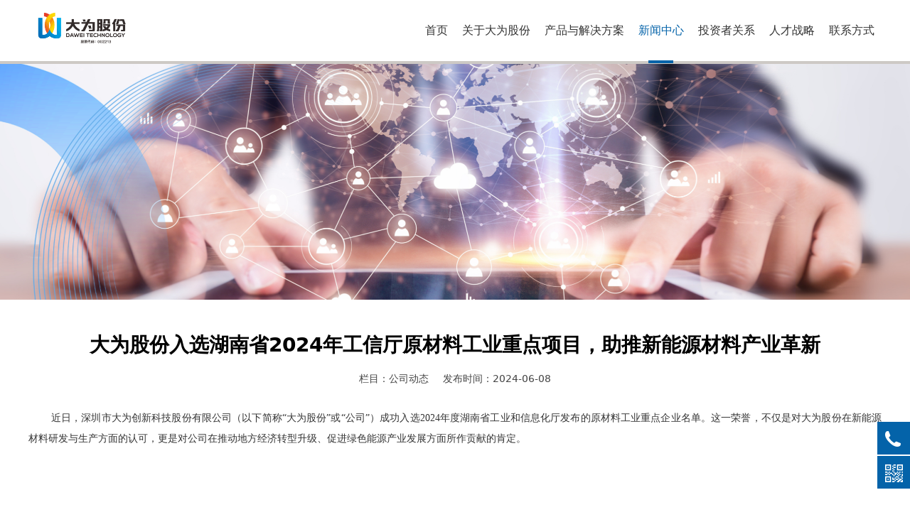

--- FILE ---
content_type: text/html; charset=UTF-8
request_url: https://daweitechnology.cn/article-10792-166457.html
body_size: 8729
content:
<!DOCTYPE HTML>
<html>
<head>
<title>深圳市大为创新科技股份有限公司</title>
<meta charset="utf-8">
<meta http-equiv="X-UA-Compatible" content="IE=edge">
<meta name="viewport" content="width=device-width, initial-scale=1">
<meta content="yes" name="apple-mobile-web-app-capable">
<meta content="yes" name="apple-touch-fullscreen">
<meta content="大为创新" name="keywords">
<meta content="深圳市大为创新科技股份有限公司网站" name="description">
<meta content="initial-scale=1.0, minimum-scale=1.0, maximum-scale=2.0, user-scalable=no, width=device-width" name="viewport" />
<meta name="author" content="厦门三五互联信息有限公司,https://www.35.com/">
<link rel="icon" href="/home/b/4/uztwq7/resource/2022/08/02/62e8ceee93743.ico" type="image/x-icon" /><link rel="stylesheet" href="/template/css/fontawesome/css/font-awesome.css">
<link rel="stylesheet" href="/template/css/global.css">
<link rel="stylesheet" href="/template/css/widget.css">
<link rel="stylesheet" href="/template/css/variousComponents.css">
<link rel="stylesheet" href="/template/css/images.css">
<link rel="stylesheet" href="/template/777/css/theme.css">
<link rel="stylesheet" href="/template/777/css/color_3.css">
<script src="/template/js/jquery-3.6.0.min.js"></script>
<!--[if !IE]><!-->
<script src="/template/js/base.js"></script>
<!--<![endif]-->
<!--[if gte IE 9]>
<script src="/template/js/base.js"></script>
<![endif]-->
<!--[if lt IE 9]>
      <link rel="stylesheet" href="/template/777/css/fontawesome/css/font-awesome-ie7.min.css">
      <script src="/template/js/selectivizr.js"></script>
      <script src="//cdn.bootcss.com/html5shiv/3.7.2/html5shiv.min.js"></script>
      <script src="//cdn.bootcss.com/respond.js/1.4.2/respond.min.js"></script>
      <script src="//cdn.bootcss.com/modernizr/2.8.2/modernizr.min.js"></script>
    <![endif]-->
<link href="/public/naples/plugins/lightbox/css/lightbox.min.css" rel="stylesheet">
<link rel="stylesheet" href="/template/banner/css/swiper.min.css">
<script src="/template/banner/js/swiper.min.js"></script> <script src="/template/js/jquery.SuperSlide.js"></script>
<script src="/template/js/common.js?1"></script>
<script src="/template/777/js/theme.js"></script>
<!-- feib -->
<script type="text/javascript" src="/public/naples/plugins/layer/layer.js"></script>
<script type="text/javascript" src="/forum/language.js?lanno=cn&_csrf=2678WdHPzRlghcQp3b9lrWTj1Pj3e0yrzboyU2FrRjfHqWUErtJC164qsaInycxk%2BnE4Umw04EM9qC1rUA"></script>
<script type="text/javascript" src="/forum/ajax-url.js?lanno=cn&_csrf=2678WdHPzRlghcQp3b9lrWTj1Pj3e0yrzboyU2FrRjfHqWUErtJC164qsaInycxk%2BnE4Umw04EM9qC1rUA"></script>
<!-- plugins -->
<script type="text/javascript" src="/public/naples/plugins/jQuery.formsValidation.js"></script>
<script type="text/javascript" src="/public/naples/plugins/jQuery.nodeCommon.js"></script>
<script type="text/javascript" src="/public/naples/plugins/extend.js"></script>
<link rel="stylesheet" href="/template/css/animate.min.css">
<script src="/template/js/animate.min.js"></script> 
<script type="text/javascript" src="/template/js/components.js"></script>
<script type="text/javascript" src="/public/naples/js/jquery.menu_style.js"></script>
<script type="text/javascript" src="/public/naples/js/jquery.init.js"></script>
<link rel="stylesheet" href="/template/css/jquery.mCustomScrollbar.css">
<script src="/template/js/jquery.mCustomScrollbar.concat.min.js"></script>
<script type="text/javascript">
$(function(){
    dataAnimate();
    (function($,lanno){
        if(lanno === "" || lanno === "default"){
            return '';
        }

        $(".w-languege").each(function(){
            $(this).find("a").each(function(){
                if($(this).data("lanno") === lanno){
                    $(this).addClass("cur");
                }else{
                    if($(this).hasClass("cur")){
                        $(this).removeClass("cur");
                    }
                }
            });
        });
        
        $('.w-languege-dropDown').each(function(){
            let lanTitle = $(this).find('.select-lang .cur').html();
            $(this).find('.cur-lang span').html(lanTitle);
        });

    })(jQuery,"cn");
});
</script>
<script type="text/javascript">
$(function(){
   $('.nav_inner a').attr('target','_self');
});
</script>
<script>
var _hmt = _hmt || [];
(function() {
  var hm = document.createElement("script");
  hm.src = "https://hm.baidu.com/hm.js?06c7dce0273d13c0ccc6bae3db618ac3";
  var s = document.getElementsByTagName("script")[0]; 
  s.parentNode.insertBefore(hm, s);
})();
</script>

<script>
(function(){
    var bp = document.createElement('script');
    var curProtocol = window.location.protocol.split(':')[0];
    if (curProtocol === 'https') {
        bp.src = 'https://zz.bdstatic.com/linksubmit/push.js';        
    }
    else {
        bp.src = 'http://push.zhanzhang.baidu.com/push.js';
    }
    var s = document.getElementsByTagName("script")[0];
    s.parentNode.insertBefore(bp, s);
})();
</script></head>
<body>
<script>var page = {pageId:10792};</script>
<div class="height0"><audio autoplay="autoplay" loop="loop" src="/home/b/4/uztwq7/resource/2025/10/31/690413c742ec6.pdf"></audio></div><script type="text/javascript">
$(function(){
   document.addEventListener('DOMContentLoaded', function () {
    function audioAutoPlay() {
        var audio = document.getElementsByTagName('audio');
            audio[0].play();
        document.addEventListener("WeixinJSBridgeReady", function () {
            audio[0].play();
        }, false);
    }
    audioAutoPlay();
  });
  document.addEventListener('touchstart', function () {
      function audioAutoPlay() {
          var audio = document.getElementsByTagName('audio');
              audio[0].play();
      }
      audioAutoPlay();
  });
})
</script><script>var pages = [{"id":"10791","name":"\u9996\u9875","url":"\/index.html"},{"id":"10795","name":"\u62db\u8d24\u7eb3\u624d ","url":"\/faq-10795.html"},{"id":"10797","name":"\u5173\u4e8e\u6211\u4eec","url":"\/page-10797.html"},{"id":"70259","name":"\u534a\u5bfc\u4f53\u5b58\u50a8\u5668","url":"\/page-70259.html"},{"id":"10796","name":"\u5173\u4e8e\u5927\u4e3a\u80a1\u4efd","url":"\/page-10796.html"},{"id":"70739","name":"\u4f01\u4e1a\u6587\u5316","url":"\/page-70739.html"},{"id":"70264","name":"\u6c7d\u8f66\u7f13\u901f\u5668","url":"\/page-70264.html"},{"id":"70268","name":"\u85aa\u8d44\u798f\u5229","url":"\/page-70268.html"},{"id":"10798","name":"\u53d1\u5c55\u5386\u7a0b","url":"\/page-10798.html"},{"id":"11075","name":"\u4ea7\u54c1\u4e0e\u89e3\u51b3\u65b9\u6848","url":"\/page-11075.html"},{"id":"70263","name":"\u65b0\u80fd\u6e90","url":"\/page-70263.html"},{"id":"70266","name":"\u529e\u516c\u73af\u5883","url":"\/cate-70266.html"},{"id":"10799","name":"\u8d44\u8d28\u8363\u8a89","url":"\/page-10799.html"},{"id":"70262","name":"\u667a\u80fd\u7ec8\u7aef","url":"\/page-70262.html"},{"id":"70780","name":"\u6587\u5316\u6d3b\u52a8","url":"\/list-70780.html"},{"id":"11413","name":"\u4e13\u5229\u8bc1\u4e66","url":"\/cate-11413.html"},{"id":"10792","name":"\u65b0\u95fb\u4e2d\u5fc3","url":"\/list-10792.html"},{"id":"11414","name":"\u6295\u8d44\u8005\u5173\u7cfb","url":"\/page-11414.html"},{"id":"70265","name":"\u4eba\u624d\u6218\u7565","url":"\/page-70265.html"},{"id":"10794","name":"\u8054\u7cfb\u65b9\u5f0f","url":"\/page-10794.html"}];
var currentTheme = 777;var isSubmenuShow = 1;;</script>
<div class="body">
    <div class="w-container w-header w-header-common">
        <div class="row clearfix">
            <div class="mobile-nav-toggle"><i class="fa fa-navicon fa-2x"></i></div>
            <div class="nav_right_mask"></div>
            <div class="row_top clearfix">
                <div class="column columnL">
                    <div class="col-logo"> 
                        <div class="w-logo">
    
    <a  href="/index.html"  class="w-logo-img"  > <img src="/home/b/4/uztwq7/resource/2022/06/20/62b01a784dde6.png"/> </a>
</div> 
                    </div>
                </div>
                <div class="column columnR clearfix">
                    <div class="topLogBox topLogBoxPc">
                        <div class="topLogBox-in">
                            <div class="clearfix"> 
                                 
                                 
                                 
                                                            </div>
                        </div>
                    </div>  
                </div>
                <div class="column columnM clearfix"> 
                    <div class="w-nav w-nav1 g-active-add"><div class="w-nav-in"><ul class="nav_inner clearfix" id="g-web-ul-menu" style="display:none;"><li  data-menuid="10791"><a href="/index.html" data-action="10791" >首页</a><i class="nav_simpline_cur"></i></li><li data-menuid="10796"><div class="li-parent-div li-parentOne-div"><a href="/page-10796.html" data-action="10796" >关于大为股份<i class="fa fa-plus"></i></a></div><i class="nav_simpline_cur"></i><div class="submenu"><div class="back-div"><i class="fa fa-angle-left"></i><span>返回</span></div><ul><li  data-menuid="10797"><a href="/page-10797.html" data-action="10797" >关于我们</a></li><li  data-menuid="70739"><a href="/page-70739.html" data-action="70739" >企业文化</a></li><li  data-menuid="10798"><a href="/page-10798.html" data-action="10798" >发展历程</a></li><li  data-menuid="10799"><a href="/page-10799.html" data-action="10799" >资质荣誉</a></li><li data-menuid="11413"><a href="/cate-11413.html" data-action="11413" >专利证书</a></li></ul></div></li><li data-menuid="11075"><div class="li-parent-div li-parentOne-div"><a href="/page-11075.html" data-action="11075" >产品与解决方案<i class="fa fa-plus"></i></a></div><i class="nav_simpline_cur"></i><div class="submenu"><div class="back-div"><i class="fa fa-angle-left"></i><span>返回</span></div><ul><li data-menuid="70259"><a href="https://daweitechnology.com/page-70770.html" data-action="70259" target="_blank">半导体存储器</a></li><li data-menuid="70264"><a href="https://daweitechnology.com/page-70773.html" data-action="70264" target="_blank">汽车缓速器</a></li><li data-menuid="70263"><a href="https://daweitechnology.com/page-70772.html" data-action="70263" target="_blank">新能源</a></li><li data-menuid="70262"><a href="https://daweitechnology.com/page-70771.html" data-action="70262" target="_blank">智能终端</a></li></ul></div></li><li data-menuid="10792"><div class="li-parent-div li-parentOne-div"><a href="/list-10792.html" data-action="10792" >新闻中心<i class="fa fa-plus"></i></a></div><i class="nav_simpline_cur"></i><div class="submenu"><div class="back-div"><i class="fa fa-angle-left"></i><span>返回</span></div><ul><li><a href = "/list-10792-9048.html" data-cateType = "2" >行业资讯</a></li><li><a href = "/list-10792-9047.html" data-cateType = "2" >公司动态</a></li></ul></div></li><li  data-menuid="11414"><a href="/page-11414.html" data-action="11414" >投资者关系</a><i class="nav_simpline_cur"></i></li><li data-menuid="70265"><div class="li-parent-div li-parentOne-div"><a href="/page-70265.html" data-action="70265" >人才战略<i class="fa fa-plus"></i></a></div><i class="nav_simpline_cur"></i><div class="submenu"><div class="back-div"><i class="fa fa-angle-left"></i><span>返回</span></div><ul><li data-menuid="10795"><a href="/faq-10795.html" data-action="10795" >招贤纳才 </a></li><li  data-menuid="70268"><a href="/page-70268.html" data-action="70268" >薪资福利</a></li><li data-menuid="70266"><a href="/cate-70266.html" data-action="70266" >办公环境</a></li><li data-menuid="70780"><a href="/list-70780.html" data-action="70780" >文化活动</a></li></ul></div></li><li  data-menuid="10794"><a href="/page-10794.html" data-action="10794" >联系方式</a><i class="nav_simpline_cur"></i></li><div class="nav_moveBox"></div></ul></div></div><script type="text/javascript">
    (function($){
        if($(".g-active-add").length > 0){
            var joinMenu = ["10792"];
            for(var i in joinMenu){
                $(".g-active-add li").each(function(key){
                    if($(this).data("menuid") == joinMenu[i]){
                        $(this).addClass("active");
                    }
                });
                $(".navSubX li").each(function(key){
                    if($(this).data("menuid") == joinMenu[i]){
                        $(this).addClass("active");
                    }
                });
            }
        }
    })(jQuery);
</script> 
                </div>
            </div>
            <div class="col-right clearfix"> 
                <div class="w-nav g-active-add"><div class="w-nav-in"><ul class="nav_inner clearfix"><li  data-menuid="10791"><a href="/index.html" data-action="10791" >首页</a><i class="nav_simpline_cur"></i></li><li data-menuid="10796"><div class="li-parent-div li-parentOne-div"><a href="/page-10796.html" data-action="10796" >关于大为股份<i class="fa fa-plus"></i></a></div><i class="nav_simpline_cur"></i><div class="submenu"><div class="back-div"><i class="fa fa-angle-left"></i><span>返回</span></div><ul><li  data-menuid="10797"><a href="/page-10797.html" data-action="10797" >关于我们</a></li><li  data-menuid="70739"><a href="/page-70739.html" data-action="70739" >企业文化</a></li><li  data-menuid="10798"><a href="/page-10798.html" data-action="10798" >发展历程</a></li><li  data-menuid="10799"><a href="/page-10799.html" data-action="10799" >资质荣誉</a></li><li data-menuid="11413"><a href="/cate-11413.html" data-action="11413" >专利证书</a></li></ul></div></li><li data-menuid="11075"><div class="li-parent-div li-parentOne-div"><a href="/page-11075.html" data-action="11075" >产品与解决方案<i class="fa fa-plus"></i></a></div><i class="nav_simpline_cur"></i><div class="submenu"><div class="back-div"><i class="fa fa-angle-left"></i><span>返回</span></div><ul><li data-menuid="70259"><a href="https://daweitechnology.com/page-70770.html" data-action="70259" target="_blank">半导体存储器</a></li><li data-menuid="70264"><a href="https://daweitechnology.com/page-70773.html" data-action="70264" target="_blank">汽车缓速器</a></li><li data-menuid="70263"><a href="https://daweitechnology.com/page-70772.html" data-action="70263" target="_blank">新能源</a></li><li data-menuid="70262"><a href="https://daweitechnology.com/page-70771.html" data-action="70262" target="_blank">智能终端</a></li></ul></div></li><li data-menuid="10792"><div class="li-parent-div li-parentOne-div"><a href="/list-10792.html" data-action="10792" >新闻中心<i class="fa fa-plus"></i></a></div><i class="nav_simpline_cur"></i><div class="submenu"><div class="back-div"><i class="fa fa-angle-left"></i><span>返回</span></div><ul><li><a href = "/list-10792-9048.html" data-cateType = "2" >行业资讯</a></li><li><a href = "/list-10792-9047.html" data-cateType = "2" >公司动态</a></li></ul></div></li><li  data-menuid="11414"><a href="/page-11414.html" data-action="11414" >投资者关系</a><i class="nav_simpline_cur"></i></li><li data-menuid="70265"><div class="li-parent-div li-parentOne-div"><a href="/page-70265.html" data-action="70265" >人才战略<i class="fa fa-plus"></i></a></div><i class="nav_simpline_cur"></i><div class="submenu"><div class="back-div"><i class="fa fa-angle-left"></i><span>返回</span></div><ul><li data-menuid="10795"><a href="/faq-10795.html" data-action="10795" >招贤纳才 </a></li><li  data-menuid="70268"><a href="/page-70268.html" data-action="70268" >薪资福利</a></li><li data-menuid="70266"><a href="/cate-70266.html" data-action="70266" >办公环境</a></li><li data-menuid="70780"><a href="/list-70780.html" data-action="70780" >文化活动</a></li></ul></div></li><li  data-menuid="10794"><a href="/page-10794.html" data-action="10794" >联系方式</a><i class="nav_simpline_cur"></i></li><div class="nav_moveBox"></div></ul></div></div><script type="text/javascript">
    (function($){
        if($(".g-active-add").length > 0){
            var joinMenu = ["10792"];
            for(var i in joinMenu){
                $(".g-active-add li").each(function(key){
                    if($(this).data("menuid") == joinMenu[i]){
                        $(this).addClass("active");
                    }
                });
                $(".navSubX li").each(function(key){
                    if($(this).data("menuid") == joinMenu[i]){
                        $(this).addClass("active");
                    }
                });
            }
        }
    })(jQuery);
</script>                <div class="topLogBox topLogBoxTel">
                    <div class="topLogBox-in">
                        <div class="col-com"> 
                             
                             
                              
                        </div>
                    </div>
                </div>
            </div>
        </div>
    </div>
    <section class="w-container bannerBox ">
        <div class="banner">
        <a href="javascript:void(0);" target="_self">
            <img src="/home/b/4/uztwq7/resource/2024/06/05/6660251639332.png" alt="" title="" style=""/>
        </a>
    </div>
</section>    
    <div class="w-container w-main">
        <div class="row"> 
            <div class="wrap-content-in w-system w-productcom">
    <div class="w-system-in"> 
        <!--新闻详情-->
        <div class="newsDetail">
            <div class="newsDetail-in">
                <h1 class="newsTitle ">大为股份入选湖南省2024年工信厅原材料工业重点项目，助推新能源材料产业革新</h1>
                <div class="newsST">
                                            <span class="newsSec">栏目：公司动态</span>
                                        <span class="newsTime" >发布时间：2024-06-08</span>
                                                                            </div>
                                <div class="newsSummary"></div>
                <div class="newsContent">
                    <div class="newsContent-in">
                        <p style="text-indent: 32px"><span style="font-size: 14px; font-family: 微软雅黑, &quot;Microsoft YaHei&quot;;">近日，深圳市大为创新科技股份有限公司（以下简称“大为股份”或“公司”）成功入选2024年度湖南省工业和信息化厅发布的原材料工业重点企业名单。这一荣誉，不仅是对大为股份在新能源材料研发与生产方面的认可，更是对公司在推动地方经济转型升级、促进绿色能源产业发展方面所作贡献的肯定。</span></p><p style="text-align:center"><img src="/home/b/4/uztwq7/resource/2024/06/13/666ab177be0c8.jpg" data-sid="699870" title="666ab177be0c8.jpg" width="500" height="707" vspace="0" alt="666ab177be0c8.jpg" style="width: 500px; height: 707px; border: 0px solid rgb(0, 0, 0);"/><br/></p><p style="text-align:center"><img src="/home/b/4/uztwq7/resource/2024/06/13/666ab238f158b.jpg" data-sid="699872" title="666ab238f158b.jpg" alt="666ab238f158b.jpg" width="500" height="707" vspace="0" style="width: 500px; height: 707px; border: 0px solid rgb(0, 0, 0);"/></p><p style="text-align: center;"><img src="/home/b/4/uztwq7/resource/2024/06/13/666ab1778bd4f.jpg" data-sid="699868" title="666ab1778bd4f.jpg" width="500" height="707" vspace="0" alt="666ab1778bd4f.jpg" style="text-align: center; white-space: normal; width: 500px; height: 707px; border: 0px solid rgb(0, 0, 0);"/></p><p style="text-align: center;"><img src="/home/b/4/uztwq7/resource/2024/06/13/666ab177e34a7.png" data-sid="699871" style="width: 500px; height: 706px; border: 0px solid rgb(0, 0, 0);" title="666ab177e34a7.png" width="500" height="706" vspace="0" alt="666ab177e34a7.png"/></p><p style="text-indent:24px;text-align:center"><span style="font-size: 14px; font-family: 微软雅黑, &quot;Microsoft YaHei&quot;;">公告截图</span></p><p style="text-indent: 24px;"><span style="font-size: 14px; font-family: 微软雅黑, &quot;Microsoft YaHei&quot;;"><br/></span></p><p style="text-indent: 32px"><span style="font-size: 14px; font-family: 微软雅黑, &quot;Microsoft YaHei&quot;;">2022年12月28日，大为股份与桂阳县人民政府签署了《投资合作协议》，计划投资建设含锂矿产资源综合利用产业项目。该项目将致力于构建完整的锂电新能源产业链，涵盖矿产资源开采、碳酸锂冶炼、锂电池生产等多个环节。通过项目的实施，公司将进一步提升新能源电池的产能和品质，为市场提供更多高品质、高性能的新能源产品。</span></p><p style="text-indent: 32px"><span style="font-size: 14px; font-family: 微软雅黑, &quot;Microsoft YaHei&quot;;">湖南省工信厅此次发布重点企业名单，旨在加速推进省内原材料企业高质量发展，进一步加强具有核心竞争力的企业经营情况监测分析与服务协调，及时掌握重点项目建设情况。此次入选，不仅为大为股份提供了更为广阔的发展平台，也将吸引更多上下游企业集聚郴州，共同构筑湖南乃至全国新能源产业链的核心竞争力。</span></p><p style="text-indent:32px;text-align:center"><span style="font-size: 14px; font-family: 微软雅黑, &quot;Microsoft YaHei&quot;;">&nbsp;</span></p><p style="text-indent:32px"><span style="font-size: 14px; font-family: 微软雅黑, &quot;Microsoft YaHei&quot;;">供稿：何建飞</span></p><p style="text-indent:32px"><span style="font-size: 14px; font-family: 微软雅黑, &quot;Microsoft YaHei&quot;;">统筹执行：王慧、张叶舒</span></p><p><br/></p>                    </div>
                </div>
                                <div class="news-others">
                    <div class="pre-next" >
                        <div class="news-prev">
                            上一篇：
                                                            <a href="/article-10792-167122.html">国网郴州供电公司深入大为股份郴州锂电项目，共谋绿色能源新篇章</a>
                                                    </div>
                        <div class="news-next">
                            下一篇：
                                                            <a href="/article-10792-166279.html">特尔佳缓速器—让人类的运输生活更安全！</a>
                                                    </div>
                    </div>
                                            <div class="link-r">
                            <a href="javascript:void(0);" onclick="javascript:history.back(-1);" class="bg_main aHoverbg_deepen">返回</a>
                            <!--<a href="javascript:void(0);" onclick="javascript:gCloseWindow();" class="bg_main aHoverbg_deepen g-close-window">关闭</a>-->
                        </div>
                                    </div>
            </div>
                    </div>
    </div>
    <!--新闻详情 end--> 
</div>
<input type="hidden" name="article-id" value="166457"/> 
        </div>
    </div>
    <div class="w-container w-footer">
        <div class="w-footer-section pdTop-default pdBottom-default" style="background:url(/home/b/4/uztwq7/resource/2024/05/31/6659932b29d06.png) no-repeat center;" id="section-142493"><div class="w-footer-in" style="max-width:;"><div class="foot-mask" style="background:#fafff0;opacity:0;*filter:alpha(opacity=0); filter:progid:DXImageTransform.Microsoft.Alpha(Opacity=0);"></div><div class="w-foot-content  pdTop-default pdBottom-default" data-id="142493" data-type="31"><div class="li-div col-li-div" data-id="142495" data-type="1"><div class="col-table"><table class="div-table div-table-first" width="100%" cellspacing="0" data-pid="142493" cellpadding="0" border="0"><tbody><tr><td class="td-w" width="76.01742937142669%"><div class="div-padding"><div class="li-div" data-comunique="6eb8b232c5ea7ed98a114e7540000e01">
    <div class="w-space space-b noChoose"  style="height:40px;">
        <div class="stretch-b"></div>
    </div>
</div><div class="li-div" data-comunique="287f9368094ee39217175ecb96aca155">
    <div class="w-text"  style="">
        <div style=" font-size:115%;color:#0099cc; font-weight:bold;"><span style="color: rgb(0, 112, 192);">&nbsp; &nbsp; &nbsp; &nbsp; &nbsp; &nbsp; &nbsp;公司联系方式</span></div>    </div>
</div><div class="li-div" data-comunique="207b64267ce5820af3a6a1dc8717388f">
    <div class="w-space space-b noChoose"  style="height:20px;">
        <div class="stretch-b"></div>
    </div>
</div><div class="li-div" data-comunique="e31a936eb5928096fa717d17c040eb01">
    <div class="w-text"  style="">
        <p>&nbsp; &nbsp; &nbsp; &nbsp; &nbsp; &nbsp; &nbsp; &nbsp;<img src="/home/b/4/uztwq7/resource/2023/09/07/64f973b1658f5.png" title="64f973b1658f5.png" alt="add.png" _id="661317"/> <span style="color: rgb(0, 0, 0);">中国广东省深圳市南山区粤海街道高新区社区科技南路18号深圳湾科技生态园12栋A1406</span></p><p>&nbsp; &nbsp; &nbsp; &nbsp; &nbsp; &nbsp; &nbsp; &nbsp;<img src="/home/b/4/uztwq7/resource/2023/09/07/64f973b8d83eb.png" title="64f973b8d83eb.png" alt="tel.png" _id="661318"/> <span style="color: rgb(0, 0, 0);">0755-83002213&nbsp; &nbsp; </span><span style="color: rgb(216, 216, 216);">&nbsp;</span></p><p dir="ltr">&nbsp; &nbsp; &nbsp; &nbsp; &nbsp; &nbsp; &nbsp; &nbsp;<img src="/home/b/4/uztwq7/resource/2022/06/17/62abec5a573ed.png" width="20" height="19" style="width: 20px; height: 19px; border: 0px solid rgb(0, 0, 0);" vspace="0" title="" alt=""/><span style="color: rgb(0, 0, 0);">&nbsp;dawei@daweimail.com</span></p>    </div>
</div></div></td><td class="td-w" width="23.97236708417524%"><div class="div-padding"><div class="li-div" data-comunique="b75b6dd97b9df6cbffbaaf052c34b853">
    <div class="tel-hidden w-space space-b noChoose"  style="height:40px;">
        <div class="stretch-b"></div>
    </div>
</div><div class="li-div col-li-div" data-id="998047" data-type="1"><div class="col-table"><table class="div-table" width="100%" cellspacing="0" data-pid="142495" cellpadding="0" border="0"><tbody><tr><td class="td-w" width="46.12341772151899%"><div class="div-padding"><div class="li-div" data-comunique="66426ce767e6ea352b2f752554d4782c">
    <div class="tel-hidden w-text"  style="">
        <div style="font-size:115%; color:#0099cc; font-weight:bold; text-align:center;"><span style="color: rgb(0, 0, 0);">关注我们</span></div>    </div>
</div></div></td><td class="td-w" width="54.06996328619462%"><div class="div-padding"><div class="li-div" data-comunique="fd9df0ebb277671729f7e164514e6d99">
    <div class="w-space space-b noChoose"  style="height:40px;">
        <div class="stretch-b"></div>
    </div>
</div></div></td></tr></tbody></table></div></div><div class="li-div col-li-div" data-id="998049" data-type="1"><div class="col-table"><table class="div-table" width="100%" cellspacing="0" data-pid="142495" cellpadding="0" border="0"><tbody><tr><td class="td-w" width="46.439873417721515%"><div class="div-padding"><div class="li-div" data-comunique="6ac15753ab5c7ff5a55121a3d1247147" id="image-6ac15753ab5c7ff5a55121a3d1247147">
    <div class="tel-hidden w-simImg"  style="cursor:pointer;text-align:center;padding-bottom:10px;">
        <div class="image-w">
                            <a title="" style="cursor:default;" href="javascript:void(0);" >
                    <div class="imgBB" >
                        <div class="img">
                            <img src="/home/b/4/uztwq7/resource/2022/06/17/62ac36b4762a1.jpg"  />
                        </div>
                    </div>
                    <div class="caption w-img-caption">
                        <div class="captionbg"></div>
                                            </div>
                </a>
                    </div>
    </div>
</div>
</div></td><td class="td-w" width="53.75350758999209%"><div class="div-padding"><div class="li-div" data-comunique="b09a016bf59e84f0e10b1c89cc1c51a4">
    <div class="w-space space-b noChoose"  style="height:40px;">
        <div class="stretch-b"></div>
    </div>
</div></div></td></tr></tbody></table></div></div></div></td></tr></tbody></table></div></div><div class="li-div" data-comunique="fd2bfc3ed84923e3da2f4ab1dcd40fc8">
    <div class="w-delimiters-hor"  style="margin:9px auto;">
        <hr class="delimiters" style="margin:0 auto;background-color:#3681c7;width:100%;height:1px;">
    </div>
</div><div class="li-div" data-comunique="03b7a397e3835dfd5a82e63810747436">
    <div class="w-space space-b noChoose"  style="height:10px;">
        <div class="stretch-b"></div>
    </div>
</div><div class="li-div" data-comunique="028ef3505de020264959d157226c3218">
    <div class="w-text"  style="">
        <p><span style="color: rgb(0, 0, 0);">友情链接：</span><span style="color: rgb(216, 216, 216); text-decoration: none;">&nbsp;</span><a href="https://www.daweimicro.cn/" target="_self" title="大为创芯" textvalue="大为创芯"><span style="color: rgb(0, 0, 0);">大为创芯</span></a><span style="text-decoration: none;"><span style="text-decoration: none; color: rgb(0, 0, 0);">&nbsp;</span><span style="text-decoration: none; color: rgb(216, 216, 216);">&nbsp;</span></span><span style="color: rgb(216, 216, 216);">|&nbsp; &nbsp;</span><a href="http://www.daweihd.com/" target="_blank" title="大为弘德"><span style="color: rgb(0, 0, 0);">大为弘德</span></a></p>    </div>
</div><div class="li-div" data-comunique="06890b80a29afc9562dd85ddd7087c29">
    <div class="w-space space-b noChoose"  style="height:10px;">
        <div class="stretch-b"></div>
    </div>
</div><div class="li-div" data-comunique="b4b776265d7c8947100c0b65f0557f0f">
    <div class="w-text"  style="">
        <div><div></div><div style="position: relative; z-index: 1; padding-top: 1em; padding-bottom: 1em; color: rgb(102, 102, 102); text-align: center;"><span style="color: rgb(0, 0, 0);">Copyright © 2020 深圳市大为创新科技股份有限公司 All rights reserved <a href="https://beian.miit.gov.cn/#/Integrated/index" target="_blank" style="color: rgb(242, 242, 242); text-decoration: underline;">粤ICP备05013600号</a>
 &nbsp; &nbsp;</span></div></div>    </div>
</div></div></div><div class="w-record"><div class="w-record-in"><a target="_blank" href="https://beian.miit.gov.cn"> 粤ICP备05013600号-2 </a></div></div></div>    <!-- w-service-fixed-l -->
<div class="w-service-fixed ">
    <div class="service-item bg_s_default color_s_default aHoverbg_deepen aHovercolor_deepen service-item-top">
        <i class="fa fa-caret-up"></i>
        <div class="top" onclick="$('body,html').animate({scrollTop: 0}, 'normal');">TOP</div>
    </div>
                <div class="service-item bg_s_default aHoverbg_deepen service-item-tel" data-model="2">
            <i class="icon_service icon_service_tel"></i>
            <div class="service-popc bg_main">
                <div class="service-popc-in">
                                            <div class="item">
                            <i class="ic_s  ic_s_tel"></i>0755-83002213                        </div>
                                    </div>
            </div>
        </div>
                        <div class="service-item bg_s_default aHoverbg_deepen service-item-qrCode" data-model="6">
            <i class="icon_service icon_service_qrCode"></i>
            <div class="service-popc bg_main">
                <div class="service-popc-in">
                    <div class="item">
                        <div class="qrCodeImg"><img src="/home/b/4/uztwq7/resource/2020/09/25/5f6dbda091d24.jpg" alt="qrCode"/></div>
                    </div>
                </div>
            </div>
        </div>
                    <script type="text/javascript">
        $(function () {
            $(window).scroll(function () {
                if ($(this).scrollTop() > 20) {
                    $('.w-service-fixed .service-item-top').show();
                } else {
                    $('.w-service-fixed .service-item-top').hide();
                }
            });
        });
    </script>       
</div>
 
    </div>
</div>

<div class="topTel" onclick="$('body,html').animate({scrollTop: 0}, 500);"><i class="fa fa-arrow-up"></i></div>
<script type="text/javascript" src="/public/naples/js/jquery.global.js"></script>
<script type="text/javascript" src="/public/naples/js/jquery.form.js"></script>
<script type="text/javascript" src="/public/naples/plugins/lightbox/js/lightbox.min.js"></script>
<script type="text/javascript" src="/public/naples/js/jquery.news_detail.js"></script>
<script src="/template/js/tabMu.js"></script>
<script src="/template/js/fold.js"></script>
<!-------手风琴------------>
<script src="/template/js/accordion.js"></script>
<!-------手风琴 end------------>
<!-------标签切换------------>
<script src="/template/js/tabVMu.js"></script> 
<script type="text/javascript" src="/public/js/distpicker/distpicker.data.min.js"></script>
<script type="text/javascript" src="/public/js/distpicker/distpicker.js"></script>
<script type="text/javascript" src="/public/js/distpicker/distpicker.main.js"></script>
<script src="/template/js/menuH.js"></script>
<script src="/template/js/menuV.js"></script>
<script>
    (function($){
        $(window).on("load",function(){
            if($(window).width()<=960){
                $(".tabVMu").each(function(index, element) {
                    $(this).mCustomScrollbar({
                        scrollButtons:{
                            enable:false
                        },
                        advanced:{
                            autoExpandHorizontalScroll:true,
                            autoScrollOnFocus:true
                        },
                        scrollInertia:550,
                        horizontalScroll:true,
                        autoHideScrollbar:true
                    });
                });
            }
        });
    })(jQuery);
    (function($){
        $(window).on("load",function(){
            $(".tabMu").each(function(index, element) {
                $(this).mCustomScrollbar({
                        scrollButtons:{
                            enable:false
                            },
                        advanced:{
                            autoExpandHorizontalScroll:true,
                            autoScrollOnFocus:true
                            },
                        scrollInertia:550,
                        horizontalScroll:true,
                        autoHideScrollbar:true
                });
            });
        });
    })(jQuery);
</script> 
<script src="/template/js/count.js"></script>
<script>
    $(function(){
        var countCXArr = [];
        var countCX=function (){
            $('.w-numCount').each(function(i, dom) {
                if(countCXArr[i] && countCXArr[i] === true){
                    return;
                }
                var sT;
                var ncTop;
                sT = $(window).scrollTop();
                ncTop = $(dom).offset().top;
                if (sT > ncTop-$(window).height() && sT < ncTop) {
                    var iDom = $(dom).find('.numCX'),
                    decimals = 0,
                    startVal = iDom.attr('data-startVal'),
                    endVal = iDom.attr('data-endVal'),
                    duration = iDom.attr('data-speed'); 
                    // target：目标元素id, startVal：你想要开始的值, endVal：你想要到达的值, decimals：小数位数，默认值为0, duration：动画持续时间为秒，默认值为2, options：选项的可选对象
                    new CountUp(iDom.attr('id'), startVal, endVal, 0, duration, {
                        useEasing: true,//效果
                        separator: ''//数字分隔符
                    }).start();
                    countCXArr[i] = true;
                }
            });
        }
        countCX();
        $(window).on("scroll",function() {
            countCX();
        })
    });
</script> 
</body>
</html>

--- FILE ---
content_type: text/css
request_url: https://daweitechnology.cn/template/777/css/color_3.css
body_size: 2498
content:
@charset "utf-8";
.topLogBox a:hover,.topLogBox a.cur{ color:#0463A9;}
.w-nav .nav_simpline_cur{  background-color:#0463A9;}
.w-nav li:hover > a, .w-nav  li:hover > .li-parent-div > a, .w-nav li.active > a, .w-nav li.active > .li-parent-div > a,.w-admin-header .w-nav .nav_inner > li:hover > a,.w-admin-header .w-nav .nav_inner > li:hover > .li-parent-div > a,.w-admin-header .w-nav .nav_inner > li.active > a,.w-admin-header .w-nav .nav_inner > li.active > .li-parent-div > a{color:#0463A9; }
.w-nav li .nav_simpline_cur{ background: #0463A9;}
.w-nav .submenu li:hover > a, .w-nav .submenu  li:hover > .li-parent-div > a, .w-nav .submenu li.active > a, .w-nav .submenu li.active  >.li-parent-div > a{ color:#fff; background:#0463A9;}
.bx-wrapper .bx-pager.bx-default-pager a:hover, .bx-wrapper .bx-pager.bx-default-pager a.active{ background:#0463A9 !important;}
/*--------------------组件-------------------------*/
.w-text a:hover,.news-others a:hover{color:#0463A9;}
.btn-default-w{background-color:#0463A9;}
.btn-default-w:hover,.btn-default-w:focus, .btn-global-w:hover,.btn-global-w:focus{background-color:#034372; color:#fff; }
.w-form-submit .w-buttom .btn-default-w{ color:#fff; background:#0463A9;}
.w-form-submit .w-buttom .btn-default-w:hover,.w-form-submit .w-buttom .btn-default-w:focus{background:#034372; color:#fff;}
.color_s_default{ color:#0463A9;}
.bg_s_default{ background:#0463A9;}
.w-service-fixed .color_s_default:hover{color:#034372;}
.w-service-fixed .bg_s_default:hover{ background:#034372;}
.w-service-fixed .service-popc{background:#034372; }
.anchor li.cur{ background:#0463A9;}
.captionbgFadeOutScale .caption .captionbg,.captionbgFadeInLeft.imgLeftBig .caption .captionbg,.captionbgFadeInRight.imgRightBig .caption .captionbg{background-color:#0463A9;}
.w-slide-page-num .slide-page a.active{ background-color:#0463A9;}
.w-lantern-h .lantern_pre:hover,.w-lantern-h .lantern_next:hover{ background-color:#0463A9;}
.prd_pageState span.active{background-color:#0463A9;}
.w-slide .cycle-prev:hover,.w-slide .cycle-next:hover{ background-color:#0463A9;}
.imgFloatNone a:hover h3{ color:#0463A9;}
.tabMu3 li{background:#0A2F75;}
.tabMu3 li.cur{background:#0463A9;}
.w-his1 li .point{background: #0463A9;}
.w-his1 li .his_text .year{ color:#0463A9;}
/*-----------------footer-------------------------*/
.w-footer a:hover{color:#fff;}
/*--------------------系统------------------------*/
.systitle{ background:#0463A9;}
.crumbs a:hover,.w-breadcrumbs a:hover{color:#0463A9;}
.w-pages a:hover,.w-pages a.cur{color:#fff; background:#0463A9;}
.info_tab li.cur_tab a{ color:#0463A9;}
.w-prd-list-cell a:hover{ color:#0463A9;}
.w-prd-list-cell .w-prd-con:before{ background:#0463A9;}
.w-prd-list-cell .w-prd-infobox h2 a:hover,.w-prd-list-cell .w-prd-infobox .w-prd-more a:hover{color:#0463A9;}
.w-prd-list-cell .w-prd-btns a.btn-buy{ background:#0463A9; border-color:#0463A9; }
.w-prd-list-cell .w-prd-btns a.btn-buy:hover{ background:#034372; border-color:#034372;}
.w-prd-list-cell .w-prd-btns a.btn-addCart:hover{  border-color:#0463A9;  color:#0463A9;}
.rotatePicbox-tel .navSlide .active{background:#0463A9;}
.w-product .imgSearch .imgbg,.w-productList .imgSearch .imgbg,.prd_imgbgBlack .imgbg{ background:#0463A9;}
/*-------------新闻--------------------*/
.w-News-list a.news-kind,.w-adNews .news-h a.news-kind{ color:#0463A9;}
.w-News-list a:hover,.w-adNews a:hover,.w-News-list .news-h a:hover,.w-adNews .news-h a:hover,.w-adNews1 li .news-item .news-com .news-h a:hover{color:#0463A9;}
.w-News-list .news-h a.news-kind:hover,.w-adNews .news-h a.news-kind:hover{ color:#034372;}
.w-News-list .aHoverbg_main:hover{background:#0463A9;}
.w-News-list5 li .news-item .data-day,.w-adNews1 li .news-item .data-day{ background:#0463A9;}
.w-News-list7 li:hover .news-item{ background:#0463A9;}
.w-News-list9 li .news-com .text_con .adore{ background-image: url('../images/news_adore3.png');}
.w-News-list17 li .more:hover{background:#0463A9; border-color:#0463A9;}
.w-adNews3 .w-adNews-texts li a:hover .w-adNews-textH h3{ color:#0463A9;}
.w-adNews3 .w-adNews-texts li .numberQ{ border-color:#0463A9; color:#0463A9;}
.w-adNews3 .w-adNews-texts li a:hover .numberQ{ border-color:#0463A9; background:#0463A9; color:#fff;}
.w-adNews3 .w-adNews-imgs .adNews3prev,.w-adNews3 .w-adNews-imgs .adNews3next{background-color:#0463A9;}
.w-adNews10 li .news-item .news-com .more a{ background:#0463A9;}
.w-adNews10 li .news-item .news-com .more a:hover{ background:#034372;}
.w-adNews11 li .news-btn{background:#0463A9;}
.w-adNews11 li .news-btn:hover,.w-adNews11 li .news-btn:focus{  background:#034372;}
.xd_page span.active{background:#0463A9;}
.news-others .link-r a{ background-color: #0463A9;}
.news-others .link-r a:hover{ background-color:#034372;}

.w-faq-list3 li.open .faq_tit{ background:#0463A9; border-color:#0463A9;}
.w-faq-list3 li .faq_det{ border-color:#0463A9;}
/*-----------------------会员中心和购物车--------------------*/
.w-admin-top .w-sign .w-admin-register, .w-admin-top .w-sign .w-admin-person,.w-admin-shopCart a .fa-shopping-cart,.order-progress .order-progress-text > div.cur,.orderA .orderA-statue .orderA-s,.orderA .order-route .order-route-notice a,.orderA .orderA-statue .orderA-btn .btn-green-A,.w-admin-sidemenu li.cur a,.payStatue-nav a.cur,.personInfoA .uploadimgA{ color:#0463A9;}
.order-progress .order-progress-line .order-progress-line-sec.cur .curcle{background:#0463A9; }
.order-progress .order-progress-line .order-progress-line-sec.cur .line,.btn-greenC,.btn-greenA{background-color:#0463A9;}
.checkbox_tel input[type="checkbox"]:checked + label{background-color:#0463A9;}
.orderA .orderA-statue .orderA-btn .btn-green-A,.section-con-new,.payStatue-nav a.cur{ border-color:#0463A9;}
.orderSum-item .imgB,.order-routes .order-routeItem.cur .order-routeItem-img .imgA{background-color:#FEE81F;}
.order-routes .order-routeItem.cur .order-routeItem-img .lineA{background-image:url('../images/routelinecur3.png');}
/*----------------------标题------------------------*/
.colorbg_main{color:#0463A9;}
.bg_main{background-color:#0463A9;}
.bg_main_light{background-color:#f6f6f6;}
.bg_simpline{background-color:#0463A9;}
.border_colorall_main{border-color:#0463A9;}
.aHoverborder_main:hover{border-color:#0463A9;}
.border_colorleft_main{border-left-color:#0463A9;}
.border_colortop_main{border-top-color:#0463A9;}
.border_colorright_main{border-right-color:#0463A9;}
.border_colorbottom_main{border-bottom-color:#0463A9;}
.aHovercolor_main:hover{color:#0463A9;}
.aHoverbg_main:hover{background-color:#0463A9;}
.border_colorall_main_deepen{border-color:#034372;}
.aHovercolor_deepen:hover{ color:#034372;}
.aHoverbg_deepen:hover{ background-color:#034372;}
.aHoverborder_deepen:hover{border-color:#034372;}
.colorChange{background-color:#0463A9;
    background-image: -webkit-linear-gradient(bottom, #0463A9, #034372);
	background-image: -moz-linear-gradient(bottom, #0463A9, #034372);
	background-image: -o-linear-gradient(bottom, #0463A9, #034372);
	background-image: -ms-linear-gradient(bottom, #0463A9,#034372);
	background-image: linear-gradient(to top, #0463A9, #034372);
	FILTER: progid:DXImageTransform.Microsoft.Gradient(startColorStr=#034372, endColorStr=#0463A9);}
.colorChange_deepen{background-color:#0463A9;
    background-image: -webkit-linear-gradient(bottom, #034372,#0463A9);
	background-image: -moz-linear-gradient(bottom, #034372, #0463A9);
	background-image: -o-linear-gradient(bottom, #034372, #0463A9);
	background-image: -ms-linear-gradient(bottom, #034372, #0463A9);
	background-image: linear-gradient(to top, #034372, #0463A9);
	FILTER: progid:DXImageTransform.Microsoft.Gradient(startColorStr=#0463A9, endColorStr=#034372);}
.bg_main_change{background-color:#0463A9;
    background-image: -webkit-linear-gradient(bottom, #ffffff, #0463A9);
	background-image: -moz-linear-gradient(bottom, #ffffff, #0463A9);
	background-image: -o-linear-gradient(bottom, #ffffff, #0463A9);
	background-image: -ms-linear-gradient(bottom, #ffffff,#0463A9);
	background-image: linear-gradient(to top, #ffffff, #0463A9);
	FILTER: progid:DXImageTransform.Microsoft.Gradient(startColorStr=#0463A9, endColorStr=#ffffff);}
.bg_main_changeDeepen{background-color:#0463A9;
    background-image: -webkit-linear-gradient(bottom, #0463A9, #ffffff);
	background-image: -moz-linear-gradient(bottom, #0463A9, #ffffff);
	background-image: -o-linear-gradient(bottom, #0463A9, #ffffff);
	background-image: -ms-linear-gradient(bottom, #0463A9,#ffffff);
	background-image: linear-gradient(to top, #0463A9, #ffffff);
	FILTER: progid:DXImageTransform.Microsoft.Gradient(startColorStr=#ffffff, endColorStr=#0463A9);}
.bg_main_change_left{background-color:#0463A9;
    background-image: -webkit-linear-gradient(right, #ffffff, #0463A9);
	background-image: -moz-linear-gradient(right, #ffffff, #0463A9);
	background-image: -o-linear-gradient(right, #ffffff, #0463A9);
	background-image: -ms-linear-gradient(right, #ffffff,#0463A9);
	background-image: linear-gradient(to left, #ffffff, #0463A9);}
.bg_main_changeDeepen_left{background-color:#0463A9;
    background-image: -webkit-linear-gradient(right, #0463A9, #ffffff);
	background-image: -moz-linear-gradient(right, #0463A9, #ffffff);
	background-image: -o-linear-gradient(right, #0463A9, #ffffff);
	background-image: -ms-linear-gradient(right, #0463A9,#ffffff);
	background-image: linear-gradient(to left, #0463A9, #ffffff);}
.w-title1 .simpline:after{ background:#0463A9;}
.w-title2 .title-h-in h2{color:#0463A9;}
.w-title4{ background:#0463A9;}
.w-title4 h2{ background:#034372;}
.w-title15 .more{background:#0463A9;}
.w-title17 .title-text-in{ background:#0463A9;}
.w-title17 .w-title-inner{background-image:url("../images/tit17bg_3.png");}
.w-title17 .more{color:#0463A9;}
.w-title19 .more .icon_more,.icon_more19bg{ background-image:url("../images/icon_more_3.png");}
.w-title38:before{ background: #0463A9;}
.w-title38 .tith span{ color:#0463A9;}
@media (min-width:768px){
	.w-com-menu-V .systitle{ background-color:#034372;}
	.w-com-menu-V > .w-com-menu-in > .ul-parent > .li-parent:hover > .div-parent a,.w-com-menu-V > .w-com-menu-in > .ul-parent > .li-parent.cur > .div-parent a,.w-com-menu-V > .w-com-menu-in > .ul-parent > .li-parent.open > .div-parent a{ color:#fff; background: #0463A9;}
	.w-com-menu-V .ul-submenu li:hover >.div-parent a,.w-com-menu-V .ul-submenu li:hover >.div-parent .fa,.w-com-menu-V .ul-submenu li.cur >.div-parent a,.w-com-menu-V .ul-submenu li.cur >.div-parent .fa{ color:#0463A9;}
	.w-com-menu-H .menu_simpline_cur{background-color:#0463A9;}
	.w-com-menu-H > .w-com-menu-in > .ul-parent > li:hover > .div-parent a,.w-com-menu-H > .w-com-menu-in > .ul-parent > li.cur > .div-parent a{color:#0463A9; }
	.w-com-menu-H .ul-submenu li:hover> .div-parent >a,.w-com-menu-H .ul-submenu li.cur> .div-parent >a{ color:#0463A9; }
}
@media (max-width:1200px){
	.w-nav .submenu{ background:#f8f8f8;}
}
@media (max-width:767px){
	.w-com-menu{ border-bottom:2px solid #034372; }
	.w-com-menu .ul-parent{background-color:#f0f0f0;}
	.w-com-menu .ul-submenu ul{ background-color:#fafafa;}
	.w-com-menu .ul-submenu .ul-submenu ul{ background-color:#fdfdfd;}
	.w-com-menu li a, .w-com-menu .ul-submenu li a{text-align:left;}
	.w-com-menu li a, .w-com-menu .fa{color:#2b2b2b; }
	.w-com-menu .ul-submenu li a,.w-com-menu .ul-submenu .fa{ color:#666;}
	.w-com-menu li, .w-com-menu .ul-submenu li{border:none; border-bottom:1px solid #fff;}
	.w-com-menu li >.div-parent:hover a,.w-com-menu  li.cur >.div-parent a{ background:none; }
	.w-com-menu li > .div-parent:hover > a, .w-com-menu li.cur > .div-parent > a, .w-com-menu li > .div-parent:hover > .fa, .w-com-menu li.cur > .div-parent > .fa{color:#0463A9; }
	.w-com-menu .ul-submenu li > .div-parent:hover a, .w-com-menu .ul-submenu li.cur > .div-parent a{background:none;}
	.systitle{color:#fff; background: #0463A9;}
	/*-----------------------会员中心和购物车--------------------*/
	.order-routes .order-routeItem.cur .order-routeItem-img .lineA{background-image:url('../images/routelinecurTel3.png');}
}